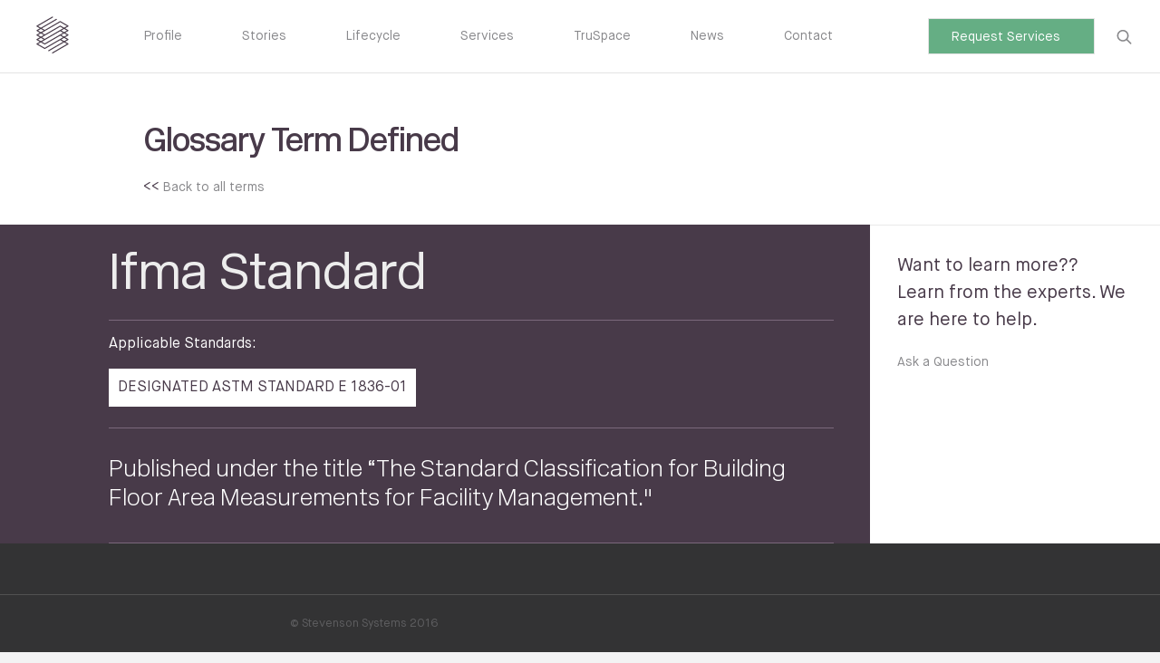

--- FILE ---
content_type: text/html; charset=UTF-8
request_url: https://stevensonsystems.com/compendium/ifma-standard
body_size: 3862
content:
<!DOCTYPE html>
<!--[if lt IE 7]>      <html class="no-js lt-ie9 lt-ie8 lt-ie7" lang="en"> <![endif]-->
<!--[if IE 7]>         <html class="no-js lt-ie9 lt-ie8" lang="en"> <![endif]-->
<!--[if IE 8]>         <html class="no-js lt-ie9" lang="en"> <![endif]-->
<!--[if gt IE 8]><!--> <html class="no-js" lang="en"> <!--<![endif]-->
    <head>
        <meta charset="utf-8">
        <title>Ifma Standard - Building Measurement Terms  | Stevenson Systems</title>
        <meta name="description" content="Ifma Standard - DESIGNATED ASTM STANDARD E 1836-01">
        <meta name="keywords" content="Ifma Standard, DESIGNATED ASTM STANDARD E 1836-01">
        <meta name="viewport" content="width=device-width, initial-scale=1, user-scalable=0">
		<meta http-equiv="X-UA-Compatible" content="IE=edge,chrome=1" />
        <link rel="shortcut icon" href="https://stevensonsystems.com/favicon.ico" type="image/x-icon" />
        <link rel="canonical" href="https://stevensonsystems.com/compendium/ifma-standard" />

        <meta property="og:locale" content="en_us" />
        <meta property="og:url" content="http://stevensonsystems.com/compendium/ifma-standard" />
        <meta property="og:title" content="Ifma Standard - Building Measurement Terms  | Stevenson Systems" />
        <meta property="og:description" content="Ifma Standard - DESIGNATED ASTM STANDARD E 1836-01" />
        <meta property="og:image" content="http://stevensonsystems.com/assets/img/svg/header-logo-light.svg" />
        <meta property="og:image:type" content="image/svg+xml" />
        <meta property="og:image:width" content="40" />
        <meta property="og:image:height" content="42" />
        <meta property="og:site_name" content="Stevenson Systems" />

                <link rel="stylesheet" href="//cdnjs.cloudflare.com/ajax/libs/qtip2/3.0.3/jquery.qtip.min.css">

        <link rel="stylesheet" href="/assets/css/main.min.css?time=1768930131">
        <!-- <link rel="stylesheet" href="/assets/css/tru-space.css?time=1768930131"> -->
        <script src="/assets/js/vendor/modernizr-2.6.2.min.js"></script>

        <!-- Google Tag Manager -->
        <script>(function(w,d,s,l,i){w[l]=w[l]||[];w[l].push({'gtm.start':
        new Date().getTime(),event:'gtm.js'});var f=d.getElementsByTagName(s)[0],
        j=d.createElement(s),dl=l!='dataLayer'?'&l='+l:'';j.async=true;j.src=
        'https://www.googletagmanager.com/gtm.js?id='+i+dl;f.parentNode.insertBefore(j,f);
        })(window,document,'script','dataLayer','GTM-N2693R');</script>
        <!-- End Google Tag Manager -->

    </head>
    <body>
    <!-- Google Tag Manager (noscript) -->
    <noscript><iframe src=https://www.googletagmanager.com/ns.html?id=GTM-N2693R
    height="0" width="0" style="display:none;visibility:hidden"></iframe></noscript>
    <!-- End Google Tag Manager (noscript) -->

    <!--
    Closed in the footer, keeps the entire site above the footer.
    -->

    <div class="whole-site-wrapper">
    <div class="footer__cover">

    <div class="wrapper-site header__padding">
        <header class="header ">
            <div class="header__logo-blocker"></div>
            <div class="header__search-box">
                <form action="/search" class="js-search-form">
                    <input type="text" class="header__search-box__input" name="term" placeholder="Search Stevenson Systems..." >
                </form>
            </div>
            <div class="header__content">
                <a href="/" class="header__logo">
                    <img src="/assets/img/svg/header-logo-light.svg" class="svg">
                </a>


                <a href="/" class="header__logo-mobile"></a>

                <a href="#" class="header__mobile-toggle">
                    <svg class="open show" width="38px" height="28px" viewBox="179 112 38 28" version="1.1" xmlns="http://www.w3.org/2000/svg" xmlns:xlink="http://www.w3.org/1999/xlink">
                        <g id="Group" stroke="none" stroke-width="1" fill-rule="evenodd" transform="translate(179.000000, 112.000000)">
                            <rect id="Rectangle-1-Copy" x="0" y="0" width="38" height="2"></rect>
                            <rect id="Rectangle-1-Copy-2" x="0" y="26" width="38" height="2"></rect>
                            <rect id="Rectangle-1-Copy-3" x="0" y="13" width="38" height="2"></rect>
                        </g>
                    </svg>

                    <svg class="close" width="17px" height="17px" viewBox="1222 171 17 17" version="1.1" xmlns="http://www.w3.org/2000/svg" xmlns:xlink="http://www.w3.org/1999/xlink">
                            <g id="close" stroke="none" stroke-width="1" fill="none" fill-rule="evenodd" transform="translate(1222.000000, 171.000000)">
                                <path d="M8.7245,7.98580556 L1.742,0.963 L0.704,2.007 L7.634,8.978 L0.704,15.948 L1.742,16.993 L8.7245,9.97019444 L15.707,16.993 L16.745,15.948 L9.815,8.978 L16.745,2.007 L15.707,0.963 L8.7245,7.98580556 Z" id="Combined-Shape" fill="#574958"></path>
                            </g>
                        </svg>
                </a>

                <a href="#" class="header__close hidden">Close</a>
                <nav class="header__nav">
					<div>
						<a href="/" class="header__nav__link header__nav__link--hide-desktop ">Home</a>
						<a href="/profile" class="header__nav__link ">Profile</a>
						<a href="/stories" class="header__nav__link ">Stories</a>
						<a href="/lifecycle" class="header__nav__link ">Lifecycle</a>
						<a href="/services" class="header__nav__link ">Services</a>
						<a href="/tru-space" class="header__nav__link ">TruSpace</a>
						<a href="/articles" class="header__nav__link ">News</a>
						<a href="/contact" class="header__nav__link ">Contact</a>
                	</div>
					<a href="/rac" class="header__raq__button header__raq__button--show-mobile"><span>Request Services</span>
                        <svg width="13px" height="10px" viewBox="6 7 13 10" version="1.1" xmlns="http://www.w3.org/2000/svg" xmlns:xlink="http://www.w3.org/1999/xlink">
                            <path d="M16.8187399,12.690918 L6,12.690918 L6,11.8727362 L16.8242436,11.8727362 L13.1127236,8.28856295 L13.6810805,7.70001221 L17.9971193,11.8679624 L17.9925093,11.8727362 L18,11.8727362 L18,12.690918 L17.9965589,12.690918 L13.6810805,16.858327 L13.1127236,16.2697763 L16.8187399,12.690918 Z" id="Combined-Shape" stroke="none" fill-rule="evenodd"></path>
                        </svg>
                    </a>
				</nav>

                <form class="header__search">
                    <!-- <input type="text" class="header__search__input input__text" placeholder="Request a Calculation"> -->
                    <a href="/rac" class="header__raq__button header__raq__button--hide-mobile"><span>Request Services</span>
                        <svg width="13px" height="10px" viewBox="6 7 13 10" version="1.1" xmlns="http://www.w3.org/2000/svg" xmlns:xlink="http://www.w3.org/1999/xlink">
                            <path d="M16.8187399,12.690918 L6,12.690918 L6,11.8727362 L16.8242436,11.8727362 L13.1127236,8.28856295 L13.6810805,7.70001221 L17.9971193,11.8679624 L17.9925093,11.8727362 L18,11.8727362 L18,12.690918 L17.9965589,12.690918 L13.6810805,16.858327 L13.1127236,16.2697763 L16.8187399,12.690918 Z" id="Combined-Shape" stroke="none" fill-rule="evenodd"></path>
                        </svg>
                    </a>
                    <button type="submit" class="header__search__button">
                        <svg class="open show" width="17px" height="17px" viewBox="0 0 14 15" version="1.1" xmlns="http://www.w3.org/2000/svg" xmlns:xlink="http://www.w3.org/1999/xlink">
                        <g id="searchicon">
                            <path d="M13.796,13.607 L10.182,9.993 C10.931,9.03 11.381,7.823 11.381,6.508 C11.381,3.366 8.833,0.819 5.69,0.819 C2.547,0.819 0,3.366 0,6.508 C0,9.651 2.548,12.198 5.69,12.198 C7.005,12.198 8.212,11.748 9.176,10.999 L12.79,14.612 C12.929,14.751 13.111,14.82 13.293,14.82 C13.475,14.82 13.657,14.75 13.796,14.612 C14.074,14.335 14.074,13.885 13.796,13.607 L13.796,13.607 Z M1.423,6.509 C1.423,4.156 3.338,2.242 5.691,2.242 C8.045,2.242 9.96,4.157 9.96,6.509 C9.96,8.862 8.045,10.777 5.691,10.777 C3.337,10.776 1.423,8.862 1.423,6.509 L1.423,6.509 Z" id="Shape"></path>
                        </g>
                    </svg>

                        <svg class="close" width="17px" height="17px" viewBox="1222 171 17 17" version="1.1" xmlns="http://www.w3.org/2000/svg" xmlns:xlink="http://www.w3.org/1999/xlink">
                            <g id="close" stroke="none" stroke-width="1" fill="none" fill-rule="evenodd" transform="translate(1222.000000, 171.000000)">
                                <path d="M8.7245,7.98580556 L1.742,0.963 L0.704,2.007 L7.634,8.978 L0.704,15.948 L1.742,16.993 L8.7245,9.97019444 L15.707,16.993 L16.745,15.948 L9.815,8.978 L16.745,2.007 L15.707,0.963 L8.7245,7.98580556 Z" id="Combined-Shape" fill="#574958"></path>
                            </g>
                        </svg>
                    </button>
                </form>


                <button type="submit" class="header__search-mobile">
                    <svg class="open show" width="17px" height="17px" viewBox="0 0 14 15" version="1.1" xmlns="http://www.w3.org/2000/svg" xmlns:xlink="http://www.w3.org/1999/xlink">
                        <g id="searchicon" fill="#665A66">
                            <path d="M13.796,13.607 L10.182,9.993 C10.931,9.03 11.381,7.823 11.381,6.508 C11.381,3.366 8.833,0.819 5.69,0.819 C2.547,0.819 0,3.366 0,6.508 C0,9.651 2.548,12.198 5.69,12.198 C7.005,12.198 8.212,11.748 9.176,10.999 L12.79,14.612 C12.929,14.751 13.111,14.82 13.293,14.82 C13.475,14.82 13.657,14.75 13.796,14.612 C14.074,14.335 14.074,13.885 13.796,13.607 L13.796,13.607 Z M1.423,6.509 C1.423,4.156 3.338,2.242 5.691,2.242 C8.045,2.242 9.96,4.157 9.96,6.509 C9.96,8.862 8.045,10.777 5.691,10.777 C3.337,10.776 1.423,8.862 1.423,6.509 L1.423,6.509 Z" id="Shape"></path>
                        </g>
                    </svg>

                    <svg class="close" width="17px" height="17px" viewBox="1222 171 17 17" version="1.1" xmlns="http://www.w3.org/2000/svg" xmlns:xlink="http://www.w3.org/1999/xlink">
                        <g id="close" stroke="none" stroke-width="1" fill="none" fill-rule="evenodd" transform="translate(1222.000000, 171.000000)">
                            <path d="M8.7245,7.98580556 L1.742,0.963 L0.704,2.007 L7.634,8.978 L0.704,15.948 L1.742,16.993 L8.7245,9.97019444 L15.707,16.993 L16.745,15.948 L9.815,8.978 L16.745,2.007 L15.707,0.963 L8.7245,7.98580556 Z" id="Combined-Shape" fill="#574958"></path>
                        </g>
                    </svg>
                </button>
            </div>
        </header>

        <div class="search-screen-disable"></div>
    </div>
<!-- End Header -->
	<div class="page__header glossary__header">
		<div class="wrapper-content">
			<h1 class="page__title">Glossary Term Defined</h1>
            <div class="glossary__content__link">
                <<  <a href="/compendium" class"glossary__nav__link">Back to all terms</a>
            </div>            
		</div>

	</div>

    <div class="page__content">
        <div class="glossary__content__detail">
            <div id="ifma-standard" class="glossary__info-detail is-visible js-glossary-info">
                <div class="wrapper-content glossary__info-detail__wrapper-content">
                    <h2 class="glossary__info-detail__title">Ifma Standard                    </h2>                    <div class="glossary__standards">
                        <label class="glossary__standards__label">Applicable Standards:</label>
                                                <a href="/compendium/standard/designated-astm-standard-e-1836-01" class"glossary__nav__link">
                            <span class="glossary__standards__measurement-standard">DESIGNATED ASTM STANDARD E 1836-01</span>
                        </a>
                                            </div>
                    <div class="glossary__info-detail__body"><p>Published under the title “The Standard Classification for Building Floor Area Measurements for Facility Management."</p>                    </div>                </div>
            </div>
        </div>
        <div class="glossary__content__sidebar">
            <p>
                Want to learn more??
            </p>
            <p>
                Learn from the experts.  We are here to help.
            </p>
            <div class="glossary__content__link">
                <a href="/boma" class"glossary__nav__link">Ask a Question</a>
            </div>
        </div>
    </div>

    </div><!-- Closes the footer__cover, which is opened in the header -->
<!-- BEGIN Footer -->
    <div class="footer">

            <div class="footer__divider footer__divider--top"></div>

            <div class="footer__divider footer__divider--bottom"></div>

            <div class="footer__logo">
                <img src="/assets/img/svg/footer-logo.svg" class="svg">
            </div>

            <div class="footer__address">
                <address class="footer__address__text">
                    Stevenson Systems, Inc.<br>
                    27822 El Lazo Road<br>
                    Laguna Niguel, CA 92677
                </address>
                <a href="/contact" class="footer__link--underline mobile-hide">Contact Us</a>
            </div>

            <nav class="footer__menu">
                <a href="/careers" class="footer__link">Careers</a>
                <!--<a href="#" class="footer__link js-brochure-download">Download a Brochure</a>-->
                 <a href="/compendium" class="footer__link">Compendium of Terms</a> 
                <a href="/boma" class="footer__link">Measurement Standard Questions</a>
            </nav>
            <div class="footer__signup">
                <label class="footer__copy js-newsletter-link">Newsletter signup</label>
                <a href="https://www.linkedin.com/company/stevenson-systems-inc." target="_blank">View us on LinkedIn</a>
            </div>

            <div class="footer__profile">
                <h4 class="footer__title"><a href="/profile">Profile</a></h4>
                <nav class="footer__links">
                    <a href="/our-view" class="footer__link">Our View</a>
                    <a href="/history" class="footer__link">History</a>
                    <a href="/space-accounting" class="footer__link">Space Accounting</a>
                    <a href="/senior-staff" class="footer__link">Senior Staff</a>
                    <a href="/peter-stevenson" class="footer__link">Peter L. Stevenson</a>
                </nav>
            </div>
            <div class="footer__stories">
                <h4 class="footer__title"><a href="/stories">Stories</a></h4>
                <nav class="footer__links">
                                            <a href="/stories/discovering-hidden-value" class="footer__link">Discovering Hidden Value</a>
                                            <a href="/stories/development-consulting" class="footer__link">Development Consulting</a>
                                            <a href="/stories/municipal-tax-measurements" class="footer__link">Municipal Tax Measurements</a>
                                            <a href="/stories/detecting-missing-revenue" class="footer__link">Detecting Missing Revenue</a>
                                            <a href="/stories/decreasing-operating-expenses" class="footer__link">Decreasing Operating Expenses</a>
                                    </nav>
            </div>

            <div class="footer__side">
                <h4 class="footer__title"><a href="/sitemap">Sitemap</a></h4><br>
                <h4 class="footer__title"><a href="/services">Services</a></h4><br>
                <h4 class="footer__title"><a href="/products">Cloud</a></h4>
            </div>

            <div class="footer__terms">
                <p class="footer__copyright__text">&copy; Stevenson Systems 2016</p>
            </div>

            </div>
        </div> <!-- whole-site-wrapper end -->


        <script>var URL_BASE = '/';</script>
        <!-- <script src="//ajax.googleapis.com/ajax/libs/jquery/1.10.2/jquery.min.js"></script> -->
        <script src="//ajax.googleapis.com/ajax/libs/jquery/3.6.3/jquery.min.js"></script>
        <script>window.jQuery || document.write('<script src="assets/js/vendor/jquery-1.10.2.min.js"><\/script>')</script>
        <script src="/assets/js/vendor/slick.min.js"></script>
        <script src="/assets/js/vendor/jquery.smooth-scroll.js"></script>
        <script src="/assets/js/vendor/jquery.touchSwipe.min.js"></script>
        <script src="/assets/js/plugins.js?time=1768930131"></script>
        <script src="/assets/js/main.js?time=1768930131"></script>
        <script src="//www.google.com/recaptcha/api.js"></script>

                <script src="/assets/js/vendor/qtip2/jquery.qtip.js"></script>
        <script src="//cdnjs.cloudflare.com/ajax/libs/jquery-validate/1.19.5/jquery.validate.min.js"></script>
        <script src="//cdnjs.cloudflare.com/ajax/libs/jquery-validate/1.19.5/additional-methods.min.js"></script>

        <div class="popup-overlay js-newsletter-overlay-blocker js-overlay-close" style="display: none;">
	<div class="popup js-newsletter-overlay" style="display: none;">
		<a href="#" class="popup__close-button js-newsletter-close"></a>
		<div class="popup__banner">
			<img class="popup__banner__img" src="/assets/img/Newsletter.jpg">
		</div>
		<div class="popup__content">
			<h2 class="popup__title">Signup for the Newsletter</h2>

        <form accept-charset="UTF-8" action="/newsletter-signup" method="post" class="js-newsletter-form">
					<input name="inf_form_xid" type="hidden" value="d7fb1b227b368920c60e703153dfc485" />
	    		<input name="inf_form_name" type="hidden" value="Fill out Request Newsletter Web Form" />
	    		<input name="infusionsoft_version" type="hidden" value="1.54.0.66" />
					<label class="hidden">Name</label>
					<input type="text" class="popup__input" placeholder="Name" name="inf_field_FirstName">
					<label class="hidden">Email</label>
					<input type="email" class="popup__input" placeholder="Email" name="inf_field_Email">
					<button class="popup__button" type="submit">Sign me up</button>
			</form>
		</div>
	</div>
</div>
        <!-- Infusionsoft tracking code -->
        <!-- <script type="text/javascript" src="https://stevenson.infusionsoft.com/app/webTracking/getTrackingCode?trackingId=1e9b841cf262b1b75f8bf304c6e09ac9"></script> -->
    <!-- END Footer -->    
    </body>
</html>


--- FILE ---
content_type: application/javascript; charset=utf-8
request_url: https://stevensonsystems.com/assets/js/main.js?time=1768930131
body_size: 7763
content:
$(function() {
	// Replace all SVG images with inline SVG
    $('img.svg').convertToSVG();

    $('.header__logo-blocker').delay(300).hide();

	// Portfolio Single

	var activeGlossaryPopup = false;
	var activeGlossaryPopupFixed = false;
	var activeGlossaryPopupFixedHeight = false;

	function setActiveGlossaryPopup(popup) {
		if (!popup) {
			activeGlossaryPopup = false;
			activeGlossaryPopupFixed = false;
			activeGlossaryPopupFixedHeight = false;
			return;
		}
		activeGlossaryPopup = popup;
		activeGlossaryPopupFixed = activeGlossaryPopup.find('.glossary-popup__fixed,.service-popup__fixed');
		activeGlossaryPopupFixedHeight = activeGlossaryPopupFixed.height();
	}

	$('.portfolio-single__hero__icons .js-service-icon').click(function(e) {
		e.preventDefault();

		if ($('.glossary-popup').hasClass('is-visible')) {
			$('.glossary-popup').removeClass('is-visible');
		}

		// if ($('body').hasClass('popup-visible')) {
		// 	$('body').removeClass('popup-visible');
		// }

		setActiveGlossaryPopup($('.service-popup'));
		positionSideBarPopup();
		$('.service-popup').toggleClass('is-visible');
		$('body').toggleClass('popup-visible');
	});

	$('.glossary-toggle').click(function(e) {
		e.preventDefault();
		var self = $(this);

		newPopup = $('#' + self.data('id'));

		if (activeGlossaryPopup && newPopup != activeGlossaryPopup) {
			activeGlossaryPopup.removeClass('is-visible');
			$('body').removeClass('popup-visible');
		}

		setActiveGlossaryPopup(newPopup);
		positionSideBarPopup();

		if (!newPopup.hasClass('is-visible')) {
			newPopup.addClass('is-visible');
			$('body').addClass('popup-visible');
		}

		if ($('.service-popup').hasClass('is-visible')) {
			$('.service-popup').removeClass('is-visible');
			$('body').removeClass('popup-visible');
		}
	});



	if($(".js-home-scroll").offset() != undefined) {
		$('.home__lead__mobile-arrow').click(function(e) {
			e.preventDefault();
			$('html, body').animate({scrollTop: $(".js-home-scroll").offset().top - $('.header__content').innerHeight()}, 200);
		});
	}

	$('.service-popup__close').click(function(e) {
		e.preventDefault();
		$('.service-popup').toggleClass('is-visible');
		$('body').toggleClass('popup-visible');
		setActiveGlossaryPopup(false);
	});

	$('.js-glossary-popup-close').click(function(e) {
		e.preventDefault();
		$('.js--glossary-popup').removeClass('is-visible');
		$('body').removeClass('popup-visible');
		setActiveGlossaryPopup(false);
	});

	function swipeStatus(event, phase, direction, distance, fingers) {

        if ( phase === "end" ) {
        	var activeSlide = $('.active-svg').index();
            if (direction === "right") {
				if (activeSlide != 0) {
                	moveSlider(activeSlide - 1);
                }
            } else if (direction === "left") {
                if (activeSlide != $('.lifecycle__slide__image svg').length - 1) {
					moveSlider(activeSlide + 1);
				}
            }
        }
    }

    $('.lifecycle__slide__image').swipe({
        triggerOnTouchEnd : true,
        swipeStatus       : swipeStatus,
        allowPageScroll   : "vertical",
        excludedElements  : ''
    });


	function moveSlider(index) {
		var currentItem = index;
		$('.lifecycle__timeline__item').removeClass('item-is-active');
		$('.lifecycle__timeline__item:eq('+currentItem+')').addClass('item-is-active');


		$('.lifecycle__slide__image svg').each(function() {
			$(this).attr('class','');
			if ($(this).index() < currentItem - 1) {
				$(this).attr('class','closed-svg')
			} else if ($(this).index() === currentItem - 1) {
				$(this).attr('class','prev-svg');
			} else if ($(this).index() === currentItem) {
				$(this).attr('class','active-svg');
			} else if ($(this).index() === currentItem + 1) {
				$(this).attr('class','next-svg');
			} else {
				$(this).attr('class','queued-svg');
			}
		});

		setTimeout(function() {
			var lifecycleBreadcrumb =  $('.lifecycle__breadcrumb');
			lifecycleBreadcrumb.find('polyline').each(function() {
				$(this).attr('class','');
				if ($(this).index() === currentItem) {
					$(this).attr('class','is-active');
				}
			});
		}, 1);

		$('.lifecycle__slide__single').removeClass('is-visible');
		$('.lifecycle__slide__single').each(function() {
			if ($(this).index() === currentItem) {
				$(this).addClass('is-visible');
			}
		});
	}

	$('.lifecycle__timeline__item').click(function(e) {
		e.preventDefault();
		if ($(this).index() < 6) moveSlider($(this).index());
	});

	$(window).on("load",function(){
		$('.lifecycle__breadcrumb polyline').click(function(e){
			e.preventDefault();
			if($(this).index() < 6) moveSlider($(this).index());
		});
	});

	$('.lifecycle__slide__arrows__left').click(function(e){
		e.preventDefault();
		var current_index = $('.lifecycle__timeline__item.item-is-active:last').index();
		moveSlider( current_index > 0 ? current_index - 1 : 5 );
	});

	$('.lifecycle__slide__arrows__right').click(function(e){
		e.preventDefault();
		var current_index = $('.lifecycle__timeline__item.item-is-active:last').index();
		moveSlider( current_index < 5 ? current_index + 1 : 0 );
	});

	$('.lifecycle__slide__image').on('click', '.next-svg',function(e) {
		e.preventDefault();
		moveSlider($(this).index());
	});

	$('.lifecycle__slide__image').on('click', '.active-svg',function(e) {
		e.preventDefault();
		if ($(this).index() != $('.lifecycle__slide__image svg').length - 1) {
			moveSlider($(this).index() + 1);
		}
	});


	$('.lifecycle__slide__image').on('click', '.prev-svg', function(e) {
		e.preventDefault();
		moveSlider($(this).index());
	});


	var animatedCount = false,
		parallaxOffset = 120;

	// History
	if ($('.history__main').offset() != undefined) {
		var centrePageHeight = $(window).innerHeight() / 2,
			pageHeight       = $(window).innerHeight(),
			footerStop       = ($('.history__main').innerHeight() + $('.page__header').innerHeight() + $('.page__hero').innerHeight()),
			whiteDateCheck   = 1;

	}



	// SCROLL
	$(window).scroll( function(){

		if ($(window).scrollTop() > footerStop) {
			$('.js-fixed-date').css('display', 'none');
		} else {
			$('.js-fixed-date').css('display', 'block');
		}

		$('.history__year--full').each(function(e) {
			if (whiteDateCheck === $('.history__year--full').length) {
				$('.js-fixed-date').removeClass('is-light');
			}

			if ($(this).offset().top - $(window).scrollTop() < centrePageHeight && ($(this).offset().top + $(this).innerHeight()) - $(window).scrollTop() > centrePageHeight) {
				$('.js-fixed-date').addClass('is-light');
			} else {
				whiteDateCheck = whiteDateCheck + 1;
			}


		});
		whiteDateCheck = 1;

		$('.history__date').each(function(e) {
			if (    $(this).offset().top - $(window).scrollTop() < centrePageHeight
				 && ($(this).offset().top + $(this).innerHeight()) - $(window).scrollTop() > centrePageHeight) {
				$('.js-fixed-date').html($(this).html());
			}
		});

        $('.slide-up-in').each(function(i) {

            var bottom_of_object = $(this).offset().top + $(this).outerHeight();
            var bottom_of_window = $(window).scrollTop() + $(window).height();
            var offset = 140;

            if(bottom_of_window > bottom_of_object - offset) {
                $(this).removeClass('slide-up-in');
            }

        });


		if ($(window).scrollTop() > 300 && animatedCount === false) {
	        $('.count').each(function () {
			  var $this = $(this);
			  $({ Counter: 0 }).animate({ Counter: $this.data('count') }, {
			    duration: 1000,
			    easing: 'swing',
			    step: function () {
			      $this.text(Math.ceil(this.Counter));
			    }
			  });
			});
			animatedCount = true;
	    }
		
		
        // Header

        if ($(window).scrollTop() > 80 && $(window).scrollTop() <= 200) {
	        $('.header').addClass('waiting-to-fix');
        } else if ($(window).scrollTop() > 200) {
        	$('.header').addClass('is-fixed').removeClass('waiting-to-fix');
        } else {
        	$('.header').removeClass('is-fixed').removeClass('waiting-to-fix');
        }


    });


	$('.home--hero-slider').slick({
		autoplay: true,
  		autoplaySpeed: 6800,
		dots: true,
		arrows: false,
		infinite: true,
		speed: 500,
		fade: true,
		cssEase: 'linear'
	});

	$('.home--product-slider').slick({
		autoplay: true,
  		autoplaySpeed: 7800,
		dots: true,
		arrows: false,
		infinite: true,
		speed: 500,
		fade: true,
		cssEase: 'linear'
	});

	$('.home--profile-slider').slick({
		autoplay: true,
  		autoplaySpeed: 7000,
		dots: true,
		arrows: false,
		infinite: true,
		speed: 500,
		fade: true,
		cssEase: 'linear'
	});

	$('.home--services-slider').slick({
		autoplay: true,
  		autoplaySpeed: 6600,
		dots: true,
		arrows: false,
		infinite: true,
		speed: 500,
		fade: true,
		cssEase: 'linear'
	});

	$('.resources-slider').slick({
		autoplay: true,
  		autoplaySpeed: 7400,
		dots: true,
		arrows: false,
		infinite: true,
		speed: 500,
		fade: true,
		cssEase: 'linear'
	});



	$('.home--events-slider').slick({
		autoplay: true,
  		autoplaySpeed: 6000,
		dots: true,
		arrows: false,
		infinite: true,
		speed: 500,
		fade: true,
		cssEase: 'linear'
	});

	// $('.history__year.logos').on('init', function(slick) {
	// 	$('.history__year img').addClass('float-none');
	// 	setTimeout(function(e){
	// 		$('.history__year img').removeClass('float-none');
	// 	}, 1000);
	// });
	// $('.history__year.logos').slick({
	// 	dots: true,
	// 	arrows: false,
	// 	infinite: true,
	// 	speed: 500,
	// 	fade: true,
	// 	cssEase: 'linear',
	// 	responsive: [
	// 	{
	//       breakpoint: 999999,
	//       settings: 'unslick'
	//     },
	//     {
	//       breakpoint: 1039,
	//       settings: {
	//         slidesToShow: 1,
	//         slidesToScroll: 1,
	//         infinite: true,
	//         dots: true,
	//         arrows: false
	//       }
	//     }
	//     ]
	// });


    // PROFILE





	window.addEventListener('scroll', function(e) {

		if ($('.glossary__content').offset() != undefined) {
			var glossaryOffset = $('.glossary__content').offset().top;
			if($(window).scrollTop() >= glossaryOffset) {
				// $('.glossary__intro').addClass('is-fixed');
				if ($(window).width() >= 1440) {
					$('.glossary__sidebar').addClass('is-fixed--max');
				} else {
					$('.glossary__sidebar').addClass('is-fixed');
				}


				// $('.glossary__fixed').css({
				// 	'padding-top': $('.glossary__intro').outerHeight()
				// });
			} else {
				// $('.glossary__intro').removeClass('is-fixed');
				if ($(window).width() >= 1440) {
					$('.glossary__sidebar').removeClass('is-fixed--max');
				} else {
					$('.glossary__sidebar').removeClass('is-fixed');
				}
				// $('.glossary__fixed').css({
				// 	'padding-top': 0
				// });
			}

			if($(window).scrollTop() + $(window).height() >= $(document).height() - $('.footer').height()) {
				$('.glossary__sidebar').css({
					'position': 'absolute',
					'bottom': 0,
					'top': 'auto',
					'height': '100vh'
				});
			} else {
				$('.glossary__sidebar').attr('style','');
			}
		}


	});

	
	
	// if ($('.profile__hero').size() > 0) {
	if ($('.profile__hero').length > 0) {
		if ($('.profile__hero') != undefined) {
			$(window).scroll(function(){
				var range = 320;
				var scrollTop = $(window).scrollTop();
				var offset = $('.parallax__img').offset().top;

				var calc = 1 - (scrollTop - offset) / range;

				if (scrollTop > parallaxOffset) {
					$('.parallax__img').css({
						'opacity': calc
					});
				} else {
					$('.parallax__img').css({
						'opacity': 1
					});
				}

				if ( calc > '1' ) {
				  $('.parallax__img').css({ 'opacity': 1 });
				} else if ( calc < '0' ) {
				  $('.parallax__img').css({ 'opacity': 0 });
				}
			});
		}
	}








	// $('.glossary__input').focus(function(e) {
	// 	$(this).next('svg').fadeOut(100, function(e) {});
	// });

	// $('.glossary__input').focusout(function(e) {
	// 	if (!$(this).val()) {
	// 		$(this).next('svg').fadeIn(100, function(e) {});
	// 	}
	// });


	$('.boma__input, .boma__textarea').focus(function(e) {
		$(this).parent('.boma__input__state').addClass('is-focused is-active');
	});

	$('.boma__input, .boma__textarea').focusout(function(e) {
		if (!$(this).val()) {
			$(this).parent('.boma__input__state').removeClass('is-focused').addClass('has-error');
		} else {
			$(this).parent('.boma__input__state').removeClass('has-error');
		}
		$(this).parent('.boma__input__state').removeClass('is-active');
	});

	$('.boma__input, .boma__textarea').keyup(function () {
	    console.log("boma__input or bome__textarea - keyup");
		var empty = $('.js-boma-input-check').filter(function() {
	        return this.value === "";
	    });
	    if(!empty.length) {
	        $('.boma__submit').addClass('is-active');
	    } else {
	    	$('.boma__submit').removeClass('is-active');
	    }
	})


	var bomaTotalCount = 2500;
	$('.total-count').html(bomaTotalCount);
	$('.boma__textarea').keyup(function(){
		$('.current-count').html($(this).val().length);
		if ($(this).val().length > bomaTotalCount) {
			$(this).parents('.boma__input__state').addClass('has-error');
		} else {
			$(this).parents('.boma__input__state').removeClass('has-error');
		}
	});


	$('.contact__input, .contact__textarea').focus(function(e) {
		$(this).parent('.contact__input__state').addClass('is-focused is-active');
	});

	$('.contact__input, .contact__textarea').focusout(function(e) {
		if (!$(this).val()) {
			$(this).parent('.contact__input__state').removeClass('is-focused');
		}
		$(this).parent('.contact__input__state').removeClass('is-active');
	});

	//$('.contact__input, .contact__textarea').keyup(function() {
	//	var empty = $('.js-contact-input-check').filter(function() {
	//        return this.value === "";
	//    });
	//    if(!empty.length) {
	//        $('.contact__submit').addClass('is-active');
	//    } else {
	//    	$('.contact__submit').removeClass('is-active');
	//    }
	//});


	var contactTotalCount = 2500;
	$('.total-count').html(contactTotalCount);
	$('.contact__textarea').keyup(function(){
		$('.current-count').html($(this).val().length);
		if ($(this).val().length > contactTotalCount) {
			$(this).parents('.contact__input__state').addClass('has-error');
		} else {
			$(this).parents('.contact__input__state').removeClass('has-error');
		}
	});



	// PRODUCT LANDING

	$('.product-landing__tab').click(function(e) {
		console.log("product-landing.click");
		
		e.preventDefault();

		var id = $(this).data('id');

		$('.product-landing__tab.is-active').removeClass('is-active');
		$('.product-landing__bucket.is-active').removeClass('is-active');
		$(this).addClass('is-active');

		$('.product-landing__cards').hide();
		var cards = $('.product-landing__cards#' + id);
		var bucket = $('.product-landing__bucket#' + id + '-bucket');

		if (bucket) {
			bucket.addClass('is-active');
			bucket.show();
		}

		if (cards) {
			cards.addClass('is-visible');
			cards.show();
		}

	});

	// MOBILE NAV

		$('.header__mobile-toggle').click(function(e) {
			e.preventDefault();
			if (!$('.header__nav').hasClass('is-toggled')) {
				$('.header__nav').addClass('is-toggled').show();
				$('.header__close').removeClass('hidden').show();
				$('html, body').css({
				    'overflow': 'hidden',
				    'height': '100%'
				});
			}
		});

		$('.header__close').click(function(e) {
			e.preventDefault();
			$('.header__nav').removeClass('is-toggled').hide();
			$('.header__close').addClass('hidden').hide();
			$('html, body').css({
			    'overflow': 'auto',
			    'height': 'auto'
			});
		});

	window.onresize = function(e) {
		if ($(window).innerWidth() >= 1280) {
			$('.header__nav').show();
		}
	}

	// SEARCH

	$('.header__search__button').click(function(e) {
		console.log("search.click");
		
		e.preventDefault();
		$('.header').toggleClass('show-search');
		if ($('.header').hasClass('show-search')) {
			$(this).find('.open').attr('class', 'open');
			$(this).find('.close').attr('class', 'close show');
			$('.search-screen-disable').addClass('is-visible');
		} else {
			$(this).find('.open').attr('class', 'open show');
			$(this).find('.close').attr('class', 'close');
			$('.search-screen-disable').removeClass('is-visible');
		}

	});

	$('.header__search-mobile').click(function(e) {
		e.preventDefault();
		$('.header').toggleClass('show-search');
		if  ($('.header').hasClass('show-search')) {
			$(this).find('.open').attr('class', 'open');
			$(this).find('.close').attr('class', 'close show');
			$('.search-screen-disable').addClass('is-visible');
		} else {
			$(this).find('.open').attr('class', 'open show');
			$(this).find('.close').attr('class', 'close');
			$('.search-screen-disable').removeClass('is-visible');
		}
	});

	$('.search-screen-disable').click(function(e) {
		$('.header').removeClass('show-search');
		$(this).removeClass('is-visible');
	});

	var articleLoadMore = $('.js-load-more-articles')
		articles        = $('.js-articles-container');

	if (articleLoadMore) {
		articleLoadMore.click(function(e) {
			e.preventDefault();

			var self = $(this);
			var url  = self.attr('href');
			var page = parseInt(self.data('page')) + 1;

			// Fetch more articles
			$.get(url, {page: page, load_more: true}, 'json').done(function(data) {

				// Parse the JSON response
				data = JSON.parse(data);

				// If the request was a success and we've got more
				// posts to add to the page
				if (data.success && data.html != '') {
					// Ad dthe html to the articles container
					articles.append(data.html);
					articles.append(self);

					// Update the page on the button
					self.data('page', page);
				}

				if (!data.show_load_more) {
					self.hide();
				}

			});
		});
	}

// });



// document.addEventListener("DOMContentLoaded", function() {
// 	if ($('.js--sidebar').offset() != undefined) {
// 		var containerOffset = $('.js--sidebar').offset().top,
// 		    containerHeight = $('.js--sidebar').height(),
// 		    sidebar         = $('.js--sidebar'),
// 		    scrollEvent     = true;

// 		    console.log(containerOffset);
// 	}



// 	if ($('.js--glossary-popup').offset() != undefined) {
// 		var glossaryContainerOffset = $('.js--glossary-popup').offset().top,
// 		    glossaryContainerHeight = $('.js--glossary-popup').height(),
// 			glossary                = $('.js--glossary-popup'),
// 			glossaryContent         = $('.glossary-popup__fixed'),
// 			glossaryContentHeight   = $('.glossary-popup__fixed').height(),
// 		    glossaryScrollEvent     = true;

// 		    console.log(glossaryContainerOffset);
// 	}





	// window.addEventListener('scroll', function(e) {


	// 	if (glossaryScrollEvent) {
	// 		if ($(window).innerWidth() >= 1040) {
	// 			glossary.each(function() {
	// 				$(this).css('width', $(this).outerWidth() + 'px');
	// 			});

	// 			if ($(window).scrollTop() >= glossaryContainerOffset - $('.header__content').innerHeight()) {

	// 				if ($(window).innerWidth() >= 1440) {
	// 					glossary.each(function() {
	// 						$(this).css({
	// 							'width': $(this).outerWidth() + 'px',
	// 							'position': 'fixed',
	// 							'top': $('.header__content').innerHeight() + 'px',
	// 							'bottom': 0,
	// 							'left': 1440 - $(this).outerWidth() + 'px'
	// 						});
	// 					});
	// 					glossaryContent.each(function() {
	// 						$(this).css({
	// 							'position': 'fixed',
	// 							'top': 0,
	// 							'right': 0,
	// 							'width': $(this).outerWidth() + 'px',
	// 							'bottom': 'unset'
	// 						});
	// 					});
	// 				} else {
	// 					glossary.each(function() {
	// 						$(this).css({
	// 							'width': $(this).outerWidth() + 'px',
	// 							'position': 'fixed',
	// 							'top': $('.header__content').innerHeight() + 'px',
	// 							'bottom': 0,
	// 							'right': 0
	// 						});
	// 					});
	// 					glossaryContent.each(function() {
	// 						$(this).css({
	// 							'position': 'fixed',
	// 							'top': 0,
	// 							'right': 0,
	// 							'width': $(this).outerWidth() + 'px',
	// 							'bottom': 'unset'
	// 						});
	// 					});
	// 				}

	// 				// glossaryContent.each(function() {
	// 				// 	$(this).attr('style', '');
	// 				// });

	// 				if ($(window).scrollTop() + $(window).innerHeight() > $(document).height() - $('.footer').height()) {

	// 					if ($(window).innerWidth() >= 1440) {
	// 						glossary.each(function() {
	// 							$(this).css({
	// 								'width': $(this).outerWidth() + 'px',
	// 								'position': 'fixed',
	// 								'top': $('.header__content').innerHeight() + 'px',
	// 								'bottom': ($(window).scrollTop() + $(window).innerHeight()) - ($(document).height() - $('.footer').height()),
	// 								'left': 1440 - $(this).outerWidth() + 'px',
	// 								'right': 'unset'
	// 							});
	// 						});
	// 						glossaryContent.each(function() {
	// 							$(this).css({
	// 								'position': 'fixed',
	// 								'top': 0,
	// 								// 'left': 1440 - $(this).outerWidth() + 'px',
	// 								'left': 0,
	// 								'width': $(this).outerWidth() + 'px',
	// 								'bottom': 'unset'
	// 							});
	// 						});

	// 					} else {
	// 						glossary.each(function() {
	// 							$(this).css({
	// 								'width': $(this).outerWidth() + 'px',
	// 								'position': 'fixed',
	// 								'top': $('.header__content').innerHeight() + 'px',
	// 								'bottom': ($(window).scrollTop() + $(window).innerHeight()) - ($(document).height() - $('.footer').height()),
	// 								'right': 0
	// 							});
	// 						});
	// 						glossaryContent.each(function() {
	// 							$(this).css({
	// 								'position': 'fixed',
	// 								'top': 0,
	// 								// 'top': 'unset',
	// 								'right': 0,
	// 								'width': $(this).outerWidth() + 'px',
	// 								'bottom': 'unset'
	// 								// 'bottom': 0
	// 							});
	// 						});
	// 					}

	// 					if ($(window).scrollTop() + $('.header__content').innerHeight() + glossaryContentHeight >= $(document).height() - $('.footer').height()) {
	// 						glossaryContent.each(function() {
	// 							$(this).css({
	// 								'position': 'absolute',
	// 								'bottom': 0,
	// 								'right': 0,
	// 								'left': 0,
	// 								'top': 'unset'
	// 							});
	// 						});
	// 					}

	// 				} else {
	// 					glossaryContent.each(function() {
	// 						$(this).css({
	// 							'position': 'fixed',
	// 							'top': 0,
	// 							'right': 0,
	// 							'width': $(this).outerWidth() + 'px',
	// 							'bottom': 'unset'
	// 						});
	// 					});
	// 				}

	// 			} else {

	// 				glossary.each(function() {
	// 					$(this).attr('style', '');
	// 				});
	// 				glossaryContent.each(function() {
	// 					$(this).attr('style', '');
	// 				});
	// 			}
	// 		}
	// 	}



	// 	// if (glossaryScrollEvent) {
	// 	// 	if ($(window).innerWidth >= 1280) {

	// 	// 		glossary.css('width', glossary.outerWidth() + 'px');

	// 	// 		if ($(window).scrollTop() >= glossaryContainerOffset - $('.header__content').innerHeight()) {

	// 	// 			if ($(window).innerWidth() >= 1440) {
	// 	// 				glossary.css({
	// 	// 					'width': glossary.outerWidth() + 'px',
	// 	// 					'position': 'fixed',
	// 	// 					'top': $('.header__content').innerHeight() + 'px',
	// 	// 					'bottom': 0,
	// 	// 					'left': 1440 - glossary.outerWidth() + 'px'
	// 	// 				});
	// 	// 			} else {
	// 	// 				glossary.css({
	// 	// 					'width': glossary.outerWidth() + 'px',
	// 	// 					'position': 'fixed',
	// 	// 					'top': $('.header__content').innerHeight() + 'px',
	// 	// 					'bottom': 0,
	// 	// 					'right': 0
	// 	// 				});
	// 	// 			}

	// 	// 			glossaryContent.attr('style', '');

	// 	// 			if ($(window).scrollTop() + $(window).innerHeight() > $(document).height() - $('.footer').height()) {

	// 	// 				if ($(window).innerWidth() >= 1440) {
	// 	// 					glossary.css({
	// 	// 						'width': glossary.outerWidth() + 'px',
	// 	// 						'position': 'absolute',
	// 	// 						'top': $('.header__content').innerHeight() + 'px',
	// 	// 						'bottom': 0,
	// 	// 						'left': 1440 - glossary.outerWidth() + 'px'
	// 	// 					});
	// 	// 					glossaryContent.css({
	// 	// 						'position': 'fixed',
	// 	// 						'top': $('.header__content').innerHeight() + 'px',
	// 	// 						'left': 1440 - glossary.outerWidth() + 'px',
	// 	// 						'width': glossary.outerWidth() + 'px'
	// 	// 					});

	// 	// 				} else {
	// 	// 					glossary.css({
	// 	// 						'width': glossary.outerWidth() + 'px',
	// 	// 						'position': 'absolute',
	// 	// 						'top': $('.header__content').innerHeight() + 'px',
	// 	// 						'bottom': 0,
	// 	// 						'right': 0
	// 	// 					});
	// 	// 					glossaryContent.css({
	// 	// 						'position': 'fixed',
	// 	// 						'top': $('.header__content').innerHeight() + 'px',
	// 	// 						'right': 0,
	// 	// 						'width': glossary.outerWidth() + 'px'
	// 	// 					});
	// 	// 				}

	// 	// 				if ($(window).scrollTop() + $('.header__content').innerHeight() + glossaryContentHeight >= $(document).height() - $('.footer').height()) {

	// 	// 					glossaryContent.css({
	// 	// 						'position': 'absolute',
	// 	// 						'bottom': 0,
	// 	// 						'right': 0,
	// 	// 						'left': 0,
	// 	// 						'top': 'unset'
	// 	// 					});

	// 	// 				}
	// 	// 			}
	// 	// 		}

	// 	// 	} else {
	// 	// 		glossary.attr('style', '');
	// 	// 		glossaryContent.attr('style', '');
	// 	// 	}
	// 	// }






	// 	if (scrollEvent) {
	// 		sidebar.css('width', sidebar.outerWidth() + 'px');
	// 		if ($(window).scrollTop() >= 740) {


	// 			var leftOffset = 1440 - sidebar.outerWidth();

	// 			// fixedBlock.addClass('is-fixed');
	// 			if ($(window).width() >= 1440) {
	// 				sidebar.addClass('is-fixed--max').css({
	// 					'left': leftOffset + "px",
	// 					'right': 'auto',
	// 					'width': sidebar.outerWidth() + 'px',
	// 					'position': 'fixed'
	// 				});
	// 			} else {
	// 				sidebar.addClass('is-fixed');
	// 			}


	// 		} else {
	// 			// fixedBlock.removeClass('is-fixed');
	// 			if ($(window).width() >= 1440) {
	// 				sidebar.removeClass('is-fixed--max');
	// 				sidebar.css('width', sidebar.outerWidth() + 'px');
	// 			} else {
	// 				sidebar.removeClass('is-fixed');
	// 			}
	// 			sidebar.css('position', 'absolute');
	// 		}
	// 		sidebar.removeClass('is-ended');

	// 		if($(window).scrollTop() + sidebar.height() + 80 >= $(document).height() - $('.footer').height()) {
	// 			console.log('true');
	// 			console.log(sidebar.height());
	// 			sidebar.css({
	// 				'position': 'absolute !important',
	// 				'top': 'unset !important',
	// 				'width': sidebar.outerWidth() + 'px'
	// 			});
	// 			sidebar.addClass('is-ended');
	// 		} else {
	// 			sidebar.css({
	// 				'width': sidebar.outerWidth() + 'px'
	// 			});
	// 			sidebar.removeClass('is-ended');
	// 		}
	// 	} else {

	// 	}


	// 	// console.log($(window).scrollTop() + $(window).height());
	// });

	var $jsGlossaryPopup = $('.js--glossary-popup');
	// if ($jsGlossaryPopup.size() > 0) {
	if ($jsGlossaryPopup.length > 0) {
		var $pageHeroContent = $('.page__hero__content');
		var pageHeroContentTop = $pageHeroContent.offset().top;
		var $window = $(window);
		var windowHeight = Math.max(document.documentElement.clientHeight, window.innerHeight || 0); // $window.height();
		var $document = $(document);
		var documentHeight = $document.height();
		var $html = $('html');
		var htmlHeight = $html.height();
		var $header = $('.header');
		var headerHeight = 81;
		var footerHeight = 544;

		$window.scroll(function() {
			positionSideBarPopup();
		}).resize(function() {
			pageHeroContentTop = $pageHeroContent.offset().top;
			windowHeight = Math.max(document.documentElement.clientHeight, window.innerHeight || 0); // $window.height();
			documentHeight = $document.height();
			htmlHeight = $html.height();
		}).load(function() {
			pageHeroContentTop = $pageHeroContent.offset().top;
			windowHeight = Math.max(document.documentElement.clientHeight, window.innerHeight || 0); // $window.height();
			documentHeight = $document.height();
			htmlHeight = $html.height();
		});

		function positionSideBarPopup() {
			if (activeGlossaryPopup) {

				var scrollTop = $window.scrollTop();
				var windowBottom = scrollTop + windowHeight;
				var footerShowing = windowBottom - (htmlHeight - footerHeight);
				var contentBottom = activeGlossaryPopupFixedHeight + headerHeight;
				var contentFromBottom = windowHeight - contentBottom;
				var lockToBottom = (footerShowing >= contentFromBottom);

				if (footerShowing > 0) {
					activeGlossaryPopup.css('margin-bottom', footerShowing + 'px');
				} else {
					activeGlossaryPopup.css('margin-bottom', '0px');
				}

				// var willTouchFooter = (windowHeight - (headerHeight + activeGlossaryPopupFixedHeight)) < footerHeight;
				// if (willTouchFooter) {
				// 	activeGlossaryPopup.removeClass('wont-become-absolute');
				// } else {
				// 	activeGlossaryPopup.addClass('wont-become-absolute');
				// }

				if (lockToBottom) {
					activeGlossaryPopup.css('top', (htmlHeight - footerHeight - activeGlossaryPopupFixedHeight)+'px').addClass('is-absolute');
				} else {
					if ((scrollTop + headerHeight) > pageHeroContentTop) {
						activeGlossaryPopup.css('top', headerHeight+'px').removeClass('is-absolute');
					} else {
						activeGlossaryPopup.css('top', pageHeroContentTop+'px').addClass('is-absolute');
					}
				}
			}
		}
	}


	// Contact form validation and Ajax request handling
	var contactForm = $('.js-contact-form');

	if (contactForm.length > 0) {
		console.log("contactForm.length > 0");
		contactForm.validateWrapper({
			submitOptions: true,
			rules: {
				first_name: 'required',
				last_name: 'required',
				email: {
					'required': true,
					'email': true
				},
				message: 'required',
			}
		});
	}

	// Brochure stuff
	var brochureLink           = $('.js-brochure-download');
	var brochureOverlay        = $('.js-brochure-overlay');
	var brochureOverlayBlocker = $('.js-brochure-overlay-blocker');
	var brochureForm           = $('.js-brochure-form');
	var brochureText 		   = $('.js-brochure-text');
	var brochureClose          = $('.popup__close-button');

	// Handle brochure link
	brochureLink.click(function(e) {
		console.log("brochureLink.click");
		e.preventDefault();

		$("#brochureForm").trigger('reset');
		brochureOverlayBlocker.show();
		brochureOverlay.addClass('active').fadeIn();
		$('body').addClass('fixed');

		brochureOverlayBlocker.click(function() {
			brochureOverlay.removeClass('active').fadeOut();
			brochureOverlayBlocker.hide();
			$('body').removeClass('fixed');
		});

		// $.smoothScroll({
	 //      scrollTarget: 'body'
	 //    });
	});

	brochureClose.click(function(e) {
		console.log("brochureClose.click");
		e.preventDefault();

		brochureOverlay.removeClass('active').fadeOut();
		brochureOverlayBlocker.hide();
		$('body').removeClass('fixed');
		$("div.showForm").show();
		$("div.showThanks").hide();
	});

	brochureOverlay.click(function(e) {
		console.log("brochureOverlay.click");
		e.stopPropagation();
	});

	// Validate brochure form
	if (brochureForm.length > 0) {
		console.log("brochureForm.length > 0");
		brochureForm.validateWrapper({
			submitOptions: false,
			rules: {
				'name': 'required',
				'email': {
					required: 'true',
					email: 'true'
				}
			}
		});
	}

    var bomaForm = $('.js-boma-form');
    var bomaSuccess = $('.js-boma-success').hide();

    // Validate BOMA form
    if (bomaForm.length > 0) {
		console.log("bomaForm.length > 0");
        bomaForm.validateWrapper({
            submitOptions: true,
            rules: {
                'first_name': 'required',
                'last_name': 'required',
                'email': {
                    required: 'true',
                    email: 'true'
                },
                'question': 'required',
            }
        });
    }

	// Newsletter fields
	var newsletterField          = $('.js-newsletter-field');
	var newsletterOverlay        = $('.js-newsletter-overlay');
	var newsletterOverlayBlocker = $('.js-newsletter-overlay-blocker');
	var newsletterForm           = $('.js-newsletter-form');
	var newsletterLink           = $('.js-newsletter-link');
	var newsletterClose		     = $('.js-newsletter-close');

	var showNewsletterOverlay = function(e) {
		e.preventDefault();

		newsletterOverlayBlocker.show();
		newsletterOverlay.addClass('active').fadeIn();
		$('body').addClass('fixed');

		// $.smoothScroll({
	 //      scrollTarget: 'body'
	 //    });
	};

	// Handle focusing the newsletter field
	newsletterField.focus(showNewsletterOverlay);
	newsletterLink.click(showNewsletterOverlay);

	newsletterOverlayBlocker.click(function() {
		console.log("newsletterOverlayBlocker.click");
		newsletterOverlay.removeClass('active').fadeOut();
		newsletterOverlayBlocker.hide();
		$('body').removeClass('fixed');
	});

	newsletterClose.click(function(e) {
		console.log("newsletterClose.click");
		e.preventDefault();

		newsletterOverlay.removeClass('active').fadeOut();
		newsletterOverlayBlocker.hide();
		$('body').removeClass('fixed');
	});

	newsletterOverlay.click(function(e) {
		console.log("newsletterOverlay.click");
		e.stopPropagation();
	});

	// Validate newsletter form
	if (newsletterForm.length > 0) {
		console.log("newsletterForm.length > 0");
		newsletterForm.validateWrapper({
			submitOptions: false,
			rules: {
				'name': 'required',
				'email': {
					required: 'true',
					email: 'true'
				}
			}
		});
	}

	// Add class to header content if on home page for header animation
	switch (window.location.pathname) {
	    case '/':
	        $('.header__content').addClass('header__content--animate');
	}


	// Sticky sidebar

	if($('.js--sidebar').length > 0){
		$('.js--sidebar').each(function(){
			$(this).data('stuck', false);
			$(this).data('origin-top', $(this).offset().top);
		});
		var blog_sticky_sidebar_process = function(){
			$('.js--sidebar').each(function(){
				var sidebar = $(this);
				var hh = $('.header__content').height();
				var st = $(window).scrollTop();
				var ph = sidebar.parent().height();
				var ssh = sidebar.parent().find('.js--sidebar-spacer').height();
				var ep = sidebar.parent().offset().top + ssh;
				if(sidebar.data('stuck')){
					if( st + hh <= sidebar.data('origin-top') ){
						sidebar.removeAttr('style');
						sidebar.data('stuck', false);
					}
					if( st + hh + sidebar.height() >= ep ){
						var bpos = 0;
						if( ph > ssh ) bpos = (ph - ssh) - 1;
						sidebar.css({
							position : 'absolute',
							top : 'auto',
							bottom : bpos
						})
						sidebar.data('stuck', false);
					}
				}else{
					if( st + hh > sidebar.data('origin-top') && st + hh + sidebar.height() < ep ){
						sidebar.data('stuck', true);
						sidebar.css({
							position : 'fixed',
							top : hh,
							bottom : 'auto'
						});
					}
				}
			});
		}
		$(window).scroll(blog_sticky_sidebar_process);
		$(window).resize(blog_sticky_sidebar_process);
		blog_sticky_sidebar_process();
	}

	if($('.history__sidebar__link').length > 0){
		var history_sidebar_links_process = function(){
			var st = $(window).scrollTop();
			var hh = $('.header__content').height();
			var current_year = '#decade-1980';
			$('.history__sidebar__link').each(function(){
				var header = $($(this).attr('href'));
				if(header.length){
					var ht = header.offset().top;
					if( ht <= st + hh) current_year = $(this).attr('href');
				}
			});
			$('.history__sidebar__link').removeClass('history__sidebar__link--current-year');
			$('.history__sidebar__link[href="'+current_year+'"]').addClass('history__sidebar__link--current-year');
		}
		$(window).scroll(history_sidebar_links_process);
		$(window).resize(history_sidebar_links_process);
		history_sidebar_links_process();

		$('.history__sidebar__link').each(function(){
			$(this).click(function(e){
				var hh = $('.header__content').height();
				e.preventDefault();
				if($($(this).attr('href')).length) $('body,html').animate({ scrollTop : ( $($(this).attr('href')).offset().top + 1 ) - hh })
			});
		});
	}


	// Two column switcheroo

	if($('.page__hero__content--divided').length){
		var two_column_switch_process = function(){
			$('.page__hero__content--divided').each(function(){
				var container = $(this).parent();
				var undivided = container.find('.page__hero__content:not(.page__hero__content--divided)');
				undivided.show();
				if(undivided.find('h2').outerHeight() > undivided.height()){
					undivided.hide();
					$(this).show();
				}else{
					undivided.show();
					$(this).hide();
				}
			});
		};
		$(window).resize(two_column_switch_process);
		two_column_switch_process();
	}


	// Trigger drawing vault if on URL

	if($('.drawing-vault').length) {
		if( window.location.hash.replace("#", "") == "drawing-vault" ) $('.drawing-vault').trigger('click');
		$('a[href="/products#drawing-vault"]').click(function(e){
			e.preventDefault();
			$('body,html').animate({ scrollTop : $('a[data-id="drawing-vault"]').offset().top - $('.header__content').height() });
			$('.drawing-vault').trigger('click');
		});
		$('a[href="/products#stack-tower"]').click(function(e){
			e.preventDefault();
			$('body,html').animate({ scrollTop : $('a[data-id="stack-tower"]').offset().top - $('.header__content').height() });
			$('.stack-tower').trigger('click');
		});
	}


	// Homepage video header captions

	if($('.home__video__caption__content').length){
		var video_container = $('.home__video__caption__content').parents('.home__hero__video').first();
		var video_titles = video_container.data('captions');
		var video = video_container.find('video').first()[0];
		var video_overlay_text = $('.home__video__caption__content');
		var update_video_overlay = function(){
			var current_position = video.currentTime / video.duration;
			var current_overlay = -1;
			for(var i = 0; i<video_titles.length; i++){
				var title = video_titles[i];
				if(current_position >= title.anchor) current_overlay = title;
			}
			if(current_overlay != -1){
				video_overlay_text.html(current_overlay.content.replace(/(?:\r\n|\r|\n)/g, '<br />'));
			}else{
				video_overlay_text.html('');
			}
		};
		setInterval(update_video_overlay, 300);
		update_video_overlay();

		var update_caption_overlay_size = function(){
			var ww = $(window).width();
			var wmax = 1024;
			var wmin = 768;
			var caption = $('.home__video__caption__content');
			if(ww < wmax){
				var decimal = 1.0-( (ww - wmin) / ( wmax - wmin ) );
				caption.css({
					fontSize: 32 - ( decimal * 9 ),
					width: 530 - ( decimal * 145 )
				});
			}else{
				caption.removeAttr('style');
			}
		};
		$(window).resize(update_caption_overlay_size);
		update_caption_overlay_size();
	}


	// Lifecycle keyboard control

	if($('.lifecycle__slide__arrows').length) {
		$(window).keyup(function(e){
			if(e.keyCode == 37){
				$('.lifecycle__slide__arrows__left').trigger('click');
			}else if(e.keyCode == 39){
				$('.lifecycle__slide__arrows__right').trigger('click');
			}
		});
	}


	// Home info card copy dynamic clipping

	if($('.home__info-card__copy, .resources__article__excerpt').length){
		$('.home__info-card__copy, .resources__article__excerpt').each(function(){
			if($(this).hasClass('home__info-card__copy')){
				$(this).parents('.home__info-card').first().addClass('js-dynamic-clip-container');
			}else{
				$(this).addClass('js-dynamic-clip-container');
			}
			var container = $(this).find('span:first');
			container.data('original-html', container.html());
		});
		var info_card_dynamic_clipping_process = function(){
			$('.home__info-card__copy, .resources__article__excerpt').each(function(){
				var container = $(this).find('span:first');
				var card = container.parents('.js-dynamic-clip-container').first();
				container.html(container.data('original-html'));
				if(container.height() > card.height()-10){
					var suffix = "...";
					var sizer = ( 14 - parseFloat(container.css('font-size')) ) * 0.0014;
					var decimal = 0.0026;
					if(card.hasClass('resources__article__excerpt')) decimal = 0.0060;
					var chars = Math.floor( ( card.innerHeight() * container.innerWidth() ) * ( decimal + sizer ) ) - suffix.length;

					var contents = container.contents();
					var output = "";
					var distance = 0;

					for(var i = 0; i<contents.length; i++){
						var node = contents[i];

						if(node.nodeType == 3){
							distance += node.length;
						}else{
							distance += $(node).text().length;
						}

						if(distance > chars){
							if(node.nodeType == 3){
								output += node.nodeValue.slice(0, chars-distance).replace(/^\s\s*/, '').replace(/\s\s*$/, '')+suffix;
							}else{
								var text = $(node).text().slice(0, chars-distance).replace(/^\s\s*/, '').replace(/\s\s*$/, '')+suffix;
								output += '<'+node.tagName.toLowerCase()+' class="'+node.className+'" >'+text+'</'+node.tagName.toLowerCase()+'>';
							}
						}else{
							if(node.nodeType == 3){
								output += node.nodeValue;
							}else{
								output += node.html();
							}
						}
					}
					container.html(output);
				}
			});
		};
		$(window).resize(info_card_dynamic_clipping_process);
		setInterval(function(){ info_card_dynamic_clipping_process(); }, 200);
		info_card_dynamic_clipping_process();
	}

	// Our stories Carousels

	// if ($('.content-carousel__cards').size() > 0) {
	if ($('.content-carousel__cards').length > 0) {
		$('.content-carousel__cards').slick({
		  arrows: true,
		  dots: false,
		  infinite: true,
		  speed: 300,
		  slidesToShow: 4,
		  slidesToScroll: 4,
		  responsive: [
		    {
		      breakpoint: 1024,
		      settings: {
		        slidesToShow: 3,
		        slidesToScroll: 3
		      }
		    },
		    {
		      breakpoint: 768,
		      settings: {
		        slidesToShow: 1,
		        slidesToScroll: 1
		      }
		    }
		  ]
	});
	}



});